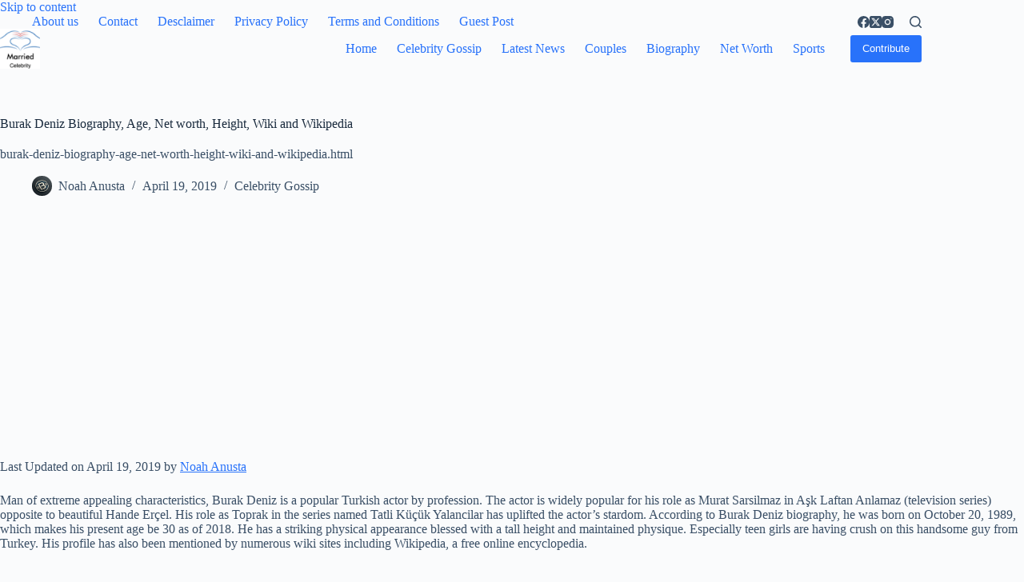

--- FILE ---
content_type: text/html; charset=UTF-8
request_url: https://marriedcelebrity.com/burak-deniz-biography-age-net-worth-height-wiki-and-wikipedia/
body_size: 14596
content:

<!doctype html>
<html lang="en-US" prefix="og: https://ogp.me/ns#">
<head>
	
	<meta charset="UTF-8">
	<meta name="viewport" content="width=device-width, initial-scale=1, maximum-scale=5, viewport-fit=cover">
	<link rel="profile" href="https://gmpg.org/xfn/11">

		<style>img:is([sizes="auto" i], [sizes^="auto," i]) { contain-intrinsic-size: 3000px 1500px }</style>
	
<!-- Search Engine Optimization by Rank Math - https://rankmath.com/ -->
<title>Burak Deniz Biography, Age, Net worth, Height, Wiki and Wikipedia - Married Celebrity</title>
<meta name="description" content="burak-deniz-biography-age-net-worth-height-wiki-and-wikipedia.html"/>
<meta name="robots" content="follow, index, max-snippet:-1, max-video-preview:-1, max-image-preview:large"/>
<link rel="canonical" href="https://marriedcelebrity.com/burak-deniz-biography-age-net-worth-height-wiki-and-wikipedia/" />
<meta property="og:locale" content="en_US" />
<meta property="og:type" content="article" />
<meta property="og:title" content="Burak Deniz Biography, Age, Net worth, Height, Wiki and Wikipedia - Married Celebrity" />
<meta property="og:description" content="burak-deniz-biography-age-net-worth-height-wiki-and-wikipedia.html" />
<meta property="og:url" content="https://marriedcelebrity.com/burak-deniz-biography-age-net-worth-height-wiki-and-wikipedia/" />
<meta property="og:site_name" content="Married Celebrity" />
<meta property="article:section" content="Celebrity Gossip" />
<meta property="article:published_time" content="2019-04-19T15:27:20+00:00" />
<meta name="twitter:card" content="summary_large_image" />
<meta name="twitter:title" content="Burak Deniz Biography, Age, Net worth, Height, Wiki and Wikipedia - Married Celebrity" />
<meta name="twitter:description" content="burak-deniz-biography-age-net-worth-height-wiki-and-wikipedia.html" />
<meta name="twitter:label1" content="Written by" />
<meta name="twitter:data1" content="Noah Anusta" />
<meta name="twitter:label2" content="Time to read" />
<meta name="twitter:data2" content="3 minutes" />
<script type="application/ld+json" class="rank-math-schema">{"@context":"https://schema.org","@graph":[{"@type":"Organization","@id":"https://marriedcelebrity.com/#organization","name":"Married Celebrity","url":"https://marriedcelebrity.com","logo":{"@type":"ImageObject","@id":"https://marriedcelebrity.com/#logo","url":"https://marriedcelebrity.com/wp-content/uploads/2018/06/cropped-logo-3.png","contentUrl":"https://marriedcelebrity.com/wp-content/uploads/2018/06/cropped-logo-3.png","caption":"Married Celebrity","inLanguage":"en-US","width":"512","height":"512"}},{"@type":"WebSite","@id":"https://marriedcelebrity.com/#website","url":"https://marriedcelebrity.com","name":"Married Celebrity","publisher":{"@id":"https://marriedcelebrity.com/#organization"},"inLanguage":"en-US"},{"@type":"ImageObject","@id":"https://marriedcelebrity.com/wp-content/uploads/2018/06/logo.png","url":"https://marriedcelebrity.com/wp-content/uploads/2018/06/logo.png","width":"265","height":"90","caption":"married celebrity logo","inLanguage":"en-US"},{"@type":"BreadcrumbList","@id":"https://marriedcelebrity.com/burak-deniz-biography-age-net-worth-height-wiki-and-wikipedia/#breadcrumb","itemListElement":[{"@type":"ListItem","position":"1","item":{"@id":"https://marriedcelebrity.com","name":"Home"}},{"@type":"ListItem","position":"2","item":{"@id":"https://marriedcelebrity.com/burak-deniz-biography-age-net-worth-height-wiki-and-wikipedia/","name":"Burak Deniz Biography, Age, Net worth, Height, Wiki and Wikipedia"}}]},{"@type":"WebPage","@id":"https://marriedcelebrity.com/burak-deniz-biography-age-net-worth-height-wiki-and-wikipedia/#webpage","url":"https://marriedcelebrity.com/burak-deniz-biography-age-net-worth-height-wiki-and-wikipedia/","name":"Burak Deniz Biography, Age, Net worth, Height, Wiki and Wikipedia - Married Celebrity","datePublished":"2019-04-19T15:27:20+00:00","dateModified":"2019-04-19T15:27:20+00:00","isPartOf":{"@id":"https://marriedcelebrity.com/#website"},"primaryImageOfPage":{"@id":"https://marriedcelebrity.com/wp-content/uploads/2018/06/logo.png"},"inLanguage":"en-US","breadcrumb":{"@id":"https://marriedcelebrity.com/burak-deniz-biography-age-net-worth-height-wiki-and-wikipedia/#breadcrumb"}},{"@type":"Person","@id":"https://marriedcelebrity.com/burak-deniz-biography-age-net-worth-height-wiki-and-wikipedia/#author","name":"Noah Anusta","image":{"@type":"ImageObject","@id":"https://secure.gravatar.com/avatar/9c25b264782e4fda84f657c7b40e82e1?s=96&amp;d=mm&amp;r=g","url":"https://secure.gravatar.com/avatar/9c25b264782e4fda84f657c7b40e82e1?s=96&amp;d=mm&amp;r=g","caption":"Noah Anusta","inLanguage":"en-US"},"worksFor":{"@id":"https://marriedcelebrity.com/#organization"}},{"@type":"Article","headline":"Burak Deniz Biography, Age, Net worth, Height, Wiki and Wikipedia - Married Celebrity","datePublished":"2019-04-19T15:27:20+00:00","dateModified":"2019-04-19T15:27:20+00:00","author":{"@id":"https://marriedcelebrity.com/burak-deniz-biography-age-net-worth-height-wiki-and-wikipedia/#author","name":"Noah Anusta"},"publisher":{"@id":"https://marriedcelebrity.com/#organization"},"description":"burak-deniz-biography-age-net-worth-height-wiki-and-wikipedia.html","name":"Burak Deniz Biography, Age, Net worth, Height, Wiki and Wikipedia - Married Celebrity","@id":"https://marriedcelebrity.com/burak-deniz-biography-age-net-worth-height-wiki-and-wikipedia/#richSnippet","isPartOf":{"@id":"https://marriedcelebrity.com/burak-deniz-biography-age-net-worth-height-wiki-and-wikipedia/#webpage"},"image":{"@id":"https://marriedcelebrity.com/wp-content/uploads/2018/06/logo.png"},"inLanguage":"en-US","mainEntityOfPage":{"@id":"https://marriedcelebrity.com/burak-deniz-biography-age-net-worth-height-wiki-and-wikipedia/#webpage"}}]}</script>
<!-- /Rank Math WordPress SEO plugin -->

<link rel='dns-prefetch' href='//cdn.gravitec.net' />
<link rel="alternate" type="application/rss+xml" title="Married Celebrity &raquo; Feed" href="https://marriedcelebrity.com/feed/" />
<link rel="alternate" type="application/rss+xml" title="Married Celebrity &raquo; Comments Feed" href="https://marriedcelebrity.com/comments/feed/" />
<link rel="alternate" type="application/rss+xml" title="Married Celebrity &raquo; Burak Deniz Biography, Age, Net worth, Height, Wiki and Wikipedia Comments Feed" href="https://marriedcelebrity.com/burak-deniz-biography-age-net-worth-height-wiki-and-wikipedia/feed/" />
<link rel='stylesheet' id='blocksy-dynamic-global-css' href='https://marriedcelebrity.com/wp-content/uploads/blocksy/css/global.css?ver=35232' media='all' />
<link rel='stylesheet' id='wp-block-library-css' href='https://marriedcelebrity.com/wp-includes/css/dist/block-library/style.min.css?ver=6.7.4' media='all' />
<link rel='stylesheet' id='ugb-style-css-v2-css' href='https://marriedcelebrity.com/wp-content/plugins/stackable-ultimate-gutenberg-blocks/dist/deprecated/frontend_blocks_deprecated_v2.css?ver=3.14.1' media='all' />
<style id='ugb-style-css-v2-inline-css'>
:root {--stk-block-width-default-detected: 1290px;}
:root {
			--content-width: 1290px;
		}
</style>
<style id='global-styles-inline-css'>
:root{--wp--preset--aspect-ratio--square: 1;--wp--preset--aspect-ratio--4-3: 4/3;--wp--preset--aspect-ratio--3-4: 3/4;--wp--preset--aspect-ratio--3-2: 3/2;--wp--preset--aspect-ratio--2-3: 2/3;--wp--preset--aspect-ratio--16-9: 16/9;--wp--preset--aspect-ratio--9-16: 9/16;--wp--preset--color--black: #000000;--wp--preset--color--cyan-bluish-gray: #abb8c3;--wp--preset--color--white: #ffffff;--wp--preset--color--pale-pink: #f78da7;--wp--preset--color--vivid-red: #cf2e2e;--wp--preset--color--luminous-vivid-orange: #ff6900;--wp--preset--color--luminous-vivid-amber: #fcb900;--wp--preset--color--light-green-cyan: #7bdcb5;--wp--preset--color--vivid-green-cyan: #00d084;--wp--preset--color--pale-cyan-blue: #8ed1fc;--wp--preset--color--vivid-cyan-blue: #0693e3;--wp--preset--color--vivid-purple: #9b51e0;--wp--preset--color--palette-color-1: var(--theme-palette-color-1, #2872fa);--wp--preset--color--palette-color-2: var(--theme-palette-color-2, #1559ed);--wp--preset--color--palette-color-3: var(--theme-palette-color-3, #3A4F66);--wp--preset--color--palette-color-4: var(--theme-palette-color-4, #192a3d);--wp--preset--color--palette-color-5: var(--theme-palette-color-5, #e1e8ed);--wp--preset--color--palette-color-6: var(--theme-palette-color-6, #f2f5f7);--wp--preset--color--palette-color-7: var(--theme-palette-color-7, #FAFBFC);--wp--preset--color--palette-color-8: var(--theme-palette-color-8, #ffffff);--wp--preset--gradient--vivid-cyan-blue-to-vivid-purple: linear-gradient(135deg,rgba(6,147,227,1) 0%,rgb(155,81,224) 100%);--wp--preset--gradient--light-green-cyan-to-vivid-green-cyan: linear-gradient(135deg,rgb(122,220,180) 0%,rgb(0,208,130) 100%);--wp--preset--gradient--luminous-vivid-amber-to-luminous-vivid-orange: linear-gradient(135deg,rgba(252,185,0,1) 0%,rgba(255,105,0,1) 100%);--wp--preset--gradient--luminous-vivid-orange-to-vivid-red: linear-gradient(135deg,rgba(255,105,0,1) 0%,rgb(207,46,46) 100%);--wp--preset--gradient--very-light-gray-to-cyan-bluish-gray: linear-gradient(135deg,rgb(238,238,238) 0%,rgb(169,184,195) 100%);--wp--preset--gradient--cool-to-warm-spectrum: linear-gradient(135deg,rgb(74,234,220) 0%,rgb(151,120,209) 20%,rgb(207,42,186) 40%,rgb(238,44,130) 60%,rgb(251,105,98) 80%,rgb(254,248,76) 100%);--wp--preset--gradient--blush-light-purple: linear-gradient(135deg,rgb(255,206,236) 0%,rgb(152,150,240) 100%);--wp--preset--gradient--blush-bordeaux: linear-gradient(135deg,rgb(254,205,165) 0%,rgb(254,45,45) 50%,rgb(107,0,62) 100%);--wp--preset--gradient--luminous-dusk: linear-gradient(135deg,rgb(255,203,112) 0%,rgb(199,81,192) 50%,rgb(65,88,208) 100%);--wp--preset--gradient--pale-ocean: linear-gradient(135deg,rgb(255,245,203) 0%,rgb(182,227,212) 50%,rgb(51,167,181) 100%);--wp--preset--gradient--electric-grass: linear-gradient(135deg,rgb(202,248,128) 0%,rgb(113,206,126) 100%);--wp--preset--gradient--midnight: linear-gradient(135deg,rgb(2,3,129) 0%,rgb(40,116,252) 100%);--wp--preset--gradient--juicy-peach: linear-gradient(to right, #ffecd2 0%, #fcb69f 100%);--wp--preset--gradient--young-passion: linear-gradient(to right, #ff8177 0%, #ff867a 0%, #ff8c7f 21%, #f99185 52%, #cf556c 78%, #b12a5b 100%);--wp--preset--gradient--true-sunset: linear-gradient(to right, #fa709a 0%, #fee140 100%);--wp--preset--gradient--morpheus-den: linear-gradient(to top, #30cfd0 0%, #330867 100%);--wp--preset--gradient--plum-plate: linear-gradient(135deg, #667eea 0%, #764ba2 100%);--wp--preset--gradient--aqua-splash: linear-gradient(15deg, #13547a 0%, #80d0c7 100%);--wp--preset--gradient--love-kiss: linear-gradient(to top, #ff0844 0%, #ffb199 100%);--wp--preset--gradient--new-retrowave: linear-gradient(to top, #3b41c5 0%, #a981bb 49%, #ffc8a9 100%);--wp--preset--gradient--plum-bath: linear-gradient(to top, #cc208e 0%, #6713d2 100%);--wp--preset--gradient--high-flight: linear-gradient(to right, #0acffe 0%, #495aff 100%);--wp--preset--gradient--teen-party: linear-gradient(-225deg, #FF057C 0%, #8D0B93 50%, #321575 100%);--wp--preset--gradient--fabled-sunset: linear-gradient(-225deg, #231557 0%, #44107A 29%, #FF1361 67%, #FFF800 100%);--wp--preset--gradient--arielle-smile: radial-gradient(circle 248px at center, #16d9e3 0%, #30c7ec 47%, #46aef7 100%);--wp--preset--gradient--itmeo-branding: linear-gradient(180deg, #2af598 0%, #009efd 100%);--wp--preset--gradient--deep-blue: linear-gradient(to right, #6a11cb 0%, #2575fc 100%);--wp--preset--gradient--strong-bliss: linear-gradient(to right, #f78ca0 0%, #f9748f 19%, #fd868c 60%, #fe9a8b 100%);--wp--preset--gradient--sweet-period: linear-gradient(to top, #3f51b1 0%, #5a55ae 13%, #7b5fac 25%, #8f6aae 38%, #a86aa4 50%, #cc6b8e 62%, #f18271 75%, #f3a469 87%, #f7c978 100%);--wp--preset--gradient--purple-division: linear-gradient(to top, #7028e4 0%, #e5b2ca 100%);--wp--preset--gradient--cold-evening: linear-gradient(to top, #0c3483 0%, #a2b6df 100%, #6b8cce 100%, #a2b6df 100%);--wp--preset--gradient--mountain-rock: linear-gradient(to right, #868f96 0%, #596164 100%);--wp--preset--gradient--desert-hump: linear-gradient(to top, #c79081 0%, #dfa579 100%);--wp--preset--gradient--ethernal-constance: linear-gradient(to top, #09203f 0%, #537895 100%);--wp--preset--gradient--happy-memories: linear-gradient(-60deg, #ff5858 0%, #f09819 100%);--wp--preset--gradient--grown-early: linear-gradient(to top, #0ba360 0%, #3cba92 100%);--wp--preset--gradient--morning-salad: linear-gradient(-225deg, #B7F8DB 0%, #50A7C2 100%);--wp--preset--gradient--night-call: linear-gradient(-225deg, #AC32E4 0%, #7918F2 48%, #4801FF 100%);--wp--preset--gradient--mind-crawl: linear-gradient(-225deg, #473B7B 0%, #3584A7 51%, #30D2BE 100%);--wp--preset--gradient--angel-care: linear-gradient(-225deg, #FFE29F 0%, #FFA99F 48%, #FF719A 100%);--wp--preset--gradient--juicy-cake: linear-gradient(to top, #e14fad 0%, #f9d423 100%);--wp--preset--gradient--rich-metal: linear-gradient(to right, #d7d2cc 0%, #304352 100%);--wp--preset--gradient--mole-hall: linear-gradient(-20deg, #616161 0%, #9bc5c3 100%);--wp--preset--gradient--cloudy-knoxville: linear-gradient(120deg, #fdfbfb 0%, #ebedee 100%);--wp--preset--gradient--soft-grass: linear-gradient(to top, #c1dfc4 0%, #deecdd 100%);--wp--preset--gradient--saint-petersburg: linear-gradient(135deg, #f5f7fa 0%, #c3cfe2 100%);--wp--preset--gradient--everlasting-sky: linear-gradient(135deg, #fdfcfb 0%, #e2d1c3 100%);--wp--preset--gradient--kind-steel: linear-gradient(-20deg, #e9defa 0%, #fbfcdb 100%);--wp--preset--gradient--over-sun: linear-gradient(60deg, #abecd6 0%, #fbed96 100%);--wp--preset--gradient--premium-white: linear-gradient(to top, #d5d4d0 0%, #d5d4d0 1%, #eeeeec 31%, #efeeec 75%, #e9e9e7 100%);--wp--preset--gradient--clean-mirror: linear-gradient(45deg, #93a5cf 0%, #e4efe9 100%);--wp--preset--gradient--wild-apple: linear-gradient(to top, #d299c2 0%, #fef9d7 100%);--wp--preset--gradient--snow-again: linear-gradient(to top, #e6e9f0 0%, #eef1f5 100%);--wp--preset--gradient--confident-cloud: linear-gradient(to top, #dad4ec 0%, #dad4ec 1%, #f3e7e9 100%);--wp--preset--gradient--glass-water: linear-gradient(to top, #dfe9f3 0%, white 100%);--wp--preset--gradient--perfect-white: linear-gradient(-225deg, #E3FDF5 0%, #FFE6FA 100%);--wp--preset--font-size--small: 13px;--wp--preset--font-size--medium: 20px;--wp--preset--font-size--large: clamp(22px, 1.375rem + ((1vw - 3.2px) * 0.625), 30px);--wp--preset--font-size--x-large: clamp(30px, 1.875rem + ((1vw - 3.2px) * 1.563), 50px);--wp--preset--font-size--xx-large: clamp(45px, 2.813rem + ((1vw - 3.2px) * 2.734), 80px);--wp--preset--spacing--20: 0.44rem;--wp--preset--spacing--30: 0.67rem;--wp--preset--spacing--40: 1rem;--wp--preset--spacing--50: 1.5rem;--wp--preset--spacing--60: 2.25rem;--wp--preset--spacing--70: 3.38rem;--wp--preset--spacing--80: 5.06rem;--wp--preset--shadow--natural: 6px 6px 9px rgba(0, 0, 0, 0.2);--wp--preset--shadow--deep: 12px 12px 50px rgba(0, 0, 0, 0.4);--wp--preset--shadow--sharp: 6px 6px 0px rgba(0, 0, 0, 0.2);--wp--preset--shadow--outlined: 6px 6px 0px -3px rgba(255, 255, 255, 1), 6px 6px rgba(0, 0, 0, 1);--wp--preset--shadow--crisp: 6px 6px 0px rgba(0, 0, 0, 1);}:root { --wp--style--global--content-size: var(--theme-block-max-width);--wp--style--global--wide-size: var(--theme-block-wide-max-width); }:where(body) { margin: 0; }.wp-site-blocks > .alignleft { float: left; margin-right: 2em; }.wp-site-blocks > .alignright { float: right; margin-left: 2em; }.wp-site-blocks > .aligncenter { justify-content: center; margin-left: auto; margin-right: auto; }:where(.wp-site-blocks) > * { margin-block-start: var(--theme-content-spacing); margin-block-end: 0; }:where(.wp-site-blocks) > :first-child { margin-block-start: 0; }:where(.wp-site-blocks) > :last-child { margin-block-end: 0; }:root { --wp--style--block-gap: var(--theme-content-spacing); }:root :where(.is-layout-flow) > :first-child{margin-block-start: 0;}:root :where(.is-layout-flow) > :last-child{margin-block-end: 0;}:root :where(.is-layout-flow) > *{margin-block-start: var(--theme-content-spacing);margin-block-end: 0;}:root :where(.is-layout-constrained) > :first-child{margin-block-start: 0;}:root :where(.is-layout-constrained) > :last-child{margin-block-end: 0;}:root :where(.is-layout-constrained) > *{margin-block-start: var(--theme-content-spacing);margin-block-end: 0;}:root :where(.is-layout-flex){gap: var(--theme-content-spacing);}:root :where(.is-layout-grid){gap: var(--theme-content-spacing);}.is-layout-flow > .alignleft{float: left;margin-inline-start: 0;margin-inline-end: 2em;}.is-layout-flow > .alignright{float: right;margin-inline-start: 2em;margin-inline-end: 0;}.is-layout-flow > .aligncenter{margin-left: auto !important;margin-right: auto !important;}.is-layout-constrained > .alignleft{float: left;margin-inline-start: 0;margin-inline-end: 2em;}.is-layout-constrained > .alignright{float: right;margin-inline-start: 2em;margin-inline-end: 0;}.is-layout-constrained > .aligncenter{margin-left: auto !important;margin-right: auto !important;}.is-layout-constrained > :where(:not(.alignleft):not(.alignright):not(.alignfull)){max-width: var(--wp--style--global--content-size);margin-left: auto !important;margin-right: auto !important;}.is-layout-constrained > .alignwide{max-width: var(--wp--style--global--wide-size);}body .is-layout-flex{display: flex;}.is-layout-flex{flex-wrap: wrap;align-items: center;}.is-layout-flex > :is(*, div){margin: 0;}body .is-layout-grid{display: grid;}.is-layout-grid > :is(*, div){margin: 0;}body{padding-top: 0px;padding-right: 0px;padding-bottom: 0px;padding-left: 0px;}.has-black-color{color: var(--wp--preset--color--black) !important;}.has-cyan-bluish-gray-color{color: var(--wp--preset--color--cyan-bluish-gray) !important;}.has-white-color{color: var(--wp--preset--color--white) !important;}.has-pale-pink-color{color: var(--wp--preset--color--pale-pink) !important;}.has-vivid-red-color{color: var(--wp--preset--color--vivid-red) !important;}.has-luminous-vivid-orange-color{color: var(--wp--preset--color--luminous-vivid-orange) !important;}.has-luminous-vivid-amber-color{color: var(--wp--preset--color--luminous-vivid-amber) !important;}.has-light-green-cyan-color{color: var(--wp--preset--color--light-green-cyan) !important;}.has-vivid-green-cyan-color{color: var(--wp--preset--color--vivid-green-cyan) !important;}.has-pale-cyan-blue-color{color: var(--wp--preset--color--pale-cyan-blue) !important;}.has-vivid-cyan-blue-color{color: var(--wp--preset--color--vivid-cyan-blue) !important;}.has-vivid-purple-color{color: var(--wp--preset--color--vivid-purple) !important;}.has-palette-color-1-color{color: var(--wp--preset--color--palette-color-1) !important;}.has-palette-color-2-color{color: var(--wp--preset--color--palette-color-2) !important;}.has-palette-color-3-color{color: var(--wp--preset--color--palette-color-3) !important;}.has-palette-color-4-color{color: var(--wp--preset--color--palette-color-4) !important;}.has-palette-color-5-color{color: var(--wp--preset--color--palette-color-5) !important;}.has-palette-color-6-color{color: var(--wp--preset--color--palette-color-6) !important;}.has-palette-color-7-color{color: var(--wp--preset--color--palette-color-7) !important;}.has-palette-color-8-color{color: var(--wp--preset--color--palette-color-8) !important;}.has-black-background-color{background-color: var(--wp--preset--color--black) !important;}.has-cyan-bluish-gray-background-color{background-color: var(--wp--preset--color--cyan-bluish-gray) !important;}.has-white-background-color{background-color: var(--wp--preset--color--white) !important;}.has-pale-pink-background-color{background-color: var(--wp--preset--color--pale-pink) !important;}.has-vivid-red-background-color{background-color: var(--wp--preset--color--vivid-red) !important;}.has-luminous-vivid-orange-background-color{background-color: var(--wp--preset--color--luminous-vivid-orange) !important;}.has-luminous-vivid-amber-background-color{background-color: var(--wp--preset--color--luminous-vivid-amber) !important;}.has-light-green-cyan-background-color{background-color: var(--wp--preset--color--light-green-cyan) !important;}.has-vivid-green-cyan-background-color{background-color: var(--wp--preset--color--vivid-green-cyan) !important;}.has-pale-cyan-blue-background-color{background-color: var(--wp--preset--color--pale-cyan-blue) !important;}.has-vivid-cyan-blue-background-color{background-color: var(--wp--preset--color--vivid-cyan-blue) !important;}.has-vivid-purple-background-color{background-color: var(--wp--preset--color--vivid-purple) !important;}.has-palette-color-1-background-color{background-color: var(--wp--preset--color--palette-color-1) !important;}.has-palette-color-2-background-color{background-color: var(--wp--preset--color--palette-color-2) !important;}.has-palette-color-3-background-color{background-color: var(--wp--preset--color--palette-color-3) !important;}.has-palette-color-4-background-color{background-color: var(--wp--preset--color--palette-color-4) !important;}.has-palette-color-5-background-color{background-color: var(--wp--preset--color--palette-color-5) !important;}.has-palette-color-6-background-color{background-color: var(--wp--preset--color--palette-color-6) !important;}.has-palette-color-7-background-color{background-color: var(--wp--preset--color--palette-color-7) !important;}.has-palette-color-8-background-color{background-color: var(--wp--preset--color--palette-color-8) !important;}.has-black-border-color{border-color: var(--wp--preset--color--black) !important;}.has-cyan-bluish-gray-border-color{border-color: var(--wp--preset--color--cyan-bluish-gray) !important;}.has-white-border-color{border-color: var(--wp--preset--color--white) !important;}.has-pale-pink-border-color{border-color: var(--wp--preset--color--pale-pink) !important;}.has-vivid-red-border-color{border-color: var(--wp--preset--color--vivid-red) !important;}.has-luminous-vivid-orange-border-color{border-color: var(--wp--preset--color--luminous-vivid-orange) !important;}.has-luminous-vivid-amber-border-color{border-color: var(--wp--preset--color--luminous-vivid-amber) !important;}.has-light-green-cyan-border-color{border-color: var(--wp--preset--color--light-green-cyan) !important;}.has-vivid-green-cyan-border-color{border-color: var(--wp--preset--color--vivid-green-cyan) !important;}.has-pale-cyan-blue-border-color{border-color: var(--wp--preset--color--pale-cyan-blue) !important;}.has-vivid-cyan-blue-border-color{border-color: var(--wp--preset--color--vivid-cyan-blue) !important;}.has-vivid-purple-border-color{border-color: var(--wp--preset--color--vivid-purple) !important;}.has-palette-color-1-border-color{border-color: var(--wp--preset--color--palette-color-1) !important;}.has-palette-color-2-border-color{border-color: var(--wp--preset--color--palette-color-2) !important;}.has-palette-color-3-border-color{border-color: var(--wp--preset--color--palette-color-3) !important;}.has-palette-color-4-border-color{border-color: var(--wp--preset--color--palette-color-4) !important;}.has-palette-color-5-border-color{border-color: var(--wp--preset--color--palette-color-5) !important;}.has-palette-color-6-border-color{border-color: var(--wp--preset--color--palette-color-6) !important;}.has-palette-color-7-border-color{border-color: var(--wp--preset--color--palette-color-7) !important;}.has-palette-color-8-border-color{border-color: var(--wp--preset--color--palette-color-8) !important;}.has-vivid-cyan-blue-to-vivid-purple-gradient-background{background: var(--wp--preset--gradient--vivid-cyan-blue-to-vivid-purple) !important;}.has-light-green-cyan-to-vivid-green-cyan-gradient-background{background: var(--wp--preset--gradient--light-green-cyan-to-vivid-green-cyan) !important;}.has-luminous-vivid-amber-to-luminous-vivid-orange-gradient-background{background: var(--wp--preset--gradient--luminous-vivid-amber-to-luminous-vivid-orange) !important;}.has-luminous-vivid-orange-to-vivid-red-gradient-background{background: var(--wp--preset--gradient--luminous-vivid-orange-to-vivid-red) !important;}.has-very-light-gray-to-cyan-bluish-gray-gradient-background{background: var(--wp--preset--gradient--very-light-gray-to-cyan-bluish-gray) !important;}.has-cool-to-warm-spectrum-gradient-background{background: var(--wp--preset--gradient--cool-to-warm-spectrum) !important;}.has-blush-light-purple-gradient-background{background: var(--wp--preset--gradient--blush-light-purple) !important;}.has-blush-bordeaux-gradient-background{background: var(--wp--preset--gradient--blush-bordeaux) !important;}.has-luminous-dusk-gradient-background{background: var(--wp--preset--gradient--luminous-dusk) !important;}.has-pale-ocean-gradient-background{background: var(--wp--preset--gradient--pale-ocean) !important;}.has-electric-grass-gradient-background{background: var(--wp--preset--gradient--electric-grass) !important;}.has-midnight-gradient-background{background: var(--wp--preset--gradient--midnight) !important;}.has-juicy-peach-gradient-background{background: var(--wp--preset--gradient--juicy-peach) !important;}.has-young-passion-gradient-background{background: var(--wp--preset--gradient--young-passion) !important;}.has-true-sunset-gradient-background{background: var(--wp--preset--gradient--true-sunset) !important;}.has-morpheus-den-gradient-background{background: var(--wp--preset--gradient--morpheus-den) !important;}.has-plum-plate-gradient-background{background: var(--wp--preset--gradient--plum-plate) !important;}.has-aqua-splash-gradient-background{background: var(--wp--preset--gradient--aqua-splash) !important;}.has-love-kiss-gradient-background{background: var(--wp--preset--gradient--love-kiss) !important;}.has-new-retrowave-gradient-background{background: var(--wp--preset--gradient--new-retrowave) !important;}.has-plum-bath-gradient-background{background: var(--wp--preset--gradient--plum-bath) !important;}.has-high-flight-gradient-background{background: var(--wp--preset--gradient--high-flight) !important;}.has-teen-party-gradient-background{background: var(--wp--preset--gradient--teen-party) !important;}.has-fabled-sunset-gradient-background{background: var(--wp--preset--gradient--fabled-sunset) !important;}.has-arielle-smile-gradient-background{background: var(--wp--preset--gradient--arielle-smile) !important;}.has-itmeo-branding-gradient-background{background: var(--wp--preset--gradient--itmeo-branding) !important;}.has-deep-blue-gradient-background{background: var(--wp--preset--gradient--deep-blue) !important;}.has-strong-bliss-gradient-background{background: var(--wp--preset--gradient--strong-bliss) !important;}.has-sweet-period-gradient-background{background: var(--wp--preset--gradient--sweet-period) !important;}.has-purple-division-gradient-background{background: var(--wp--preset--gradient--purple-division) !important;}.has-cold-evening-gradient-background{background: var(--wp--preset--gradient--cold-evening) !important;}.has-mountain-rock-gradient-background{background: var(--wp--preset--gradient--mountain-rock) !important;}.has-desert-hump-gradient-background{background: var(--wp--preset--gradient--desert-hump) !important;}.has-ethernal-constance-gradient-background{background: var(--wp--preset--gradient--ethernal-constance) !important;}.has-happy-memories-gradient-background{background: var(--wp--preset--gradient--happy-memories) !important;}.has-grown-early-gradient-background{background: var(--wp--preset--gradient--grown-early) !important;}.has-morning-salad-gradient-background{background: var(--wp--preset--gradient--morning-salad) !important;}.has-night-call-gradient-background{background: var(--wp--preset--gradient--night-call) !important;}.has-mind-crawl-gradient-background{background: var(--wp--preset--gradient--mind-crawl) !important;}.has-angel-care-gradient-background{background: var(--wp--preset--gradient--angel-care) !important;}.has-juicy-cake-gradient-background{background: var(--wp--preset--gradient--juicy-cake) !important;}.has-rich-metal-gradient-background{background: var(--wp--preset--gradient--rich-metal) !important;}.has-mole-hall-gradient-background{background: var(--wp--preset--gradient--mole-hall) !important;}.has-cloudy-knoxville-gradient-background{background: var(--wp--preset--gradient--cloudy-knoxville) !important;}.has-soft-grass-gradient-background{background: var(--wp--preset--gradient--soft-grass) !important;}.has-saint-petersburg-gradient-background{background: var(--wp--preset--gradient--saint-petersburg) !important;}.has-everlasting-sky-gradient-background{background: var(--wp--preset--gradient--everlasting-sky) !important;}.has-kind-steel-gradient-background{background: var(--wp--preset--gradient--kind-steel) !important;}.has-over-sun-gradient-background{background: var(--wp--preset--gradient--over-sun) !important;}.has-premium-white-gradient-background{background: var(--wp--preset--gradient--premium-white) !important;}.has-clean-mirror-gradient-background{background: var(--wp--preset--gradient--clean-mirror) !important;}.has-wild-apple-gradient-background{background: var(--wp--preset--gradient--wild-apple) !important;}.has-snow-again-gradient-background{background: var(--wp--preset--gradient--snow-again) !important;}.has-confident-cloud-gradient-background{background: var(--wp--preset--gradient--confident-cloud) !important;}.has-glass-water-gradient-background{background: var(--wp--preset--gradient--glass-water) !important;}.has-perfect-white-gradient-background{background: var(--wp--preset--gradient--perfect-white) !important;}.has-small-font-size{font-size: var(--wp--preset--font-size--small) !important;}.has-medium-font-size{font-size: var(--wp--preset--font-size--medium) !important;}.has-large-font-size{font-size: var(--wp--preset--font-size--large) !important;}.has-x-large-font-size{font-size: var(--wp--preset--font-size--x-large) !important;}.has-xx-large-font-size{font-size: var(--wp--preset--font-size--xx-large) !important;}
:root :where(.wp-block-pullquote){font-size: clamp(0.984em, 0.984rem + ((1vw - 0.2em) * 0.645), 1.5em);line-height: 1.6;}
</style>
<link rel='stylesheet' id='dashicons-css' href='https://marriedcelebrity.com/wp-includes/css/dashicons.min.css?ver=6.7.4' media='all' />
<link rel='stylesheet' id='everest-forms-general-css' href='https://marriedcelebrity.com/wp-content/plugins/everest-forms/assets/css/everest-forms.css?ver=3.4.2.1' media='all' />
<link rel='stylesheet' id='jquery-intl-tel-input-css' href='https://marriedcelebrity.com/wp-content/plugins/everest-forms/assets/css/intlTelInput.css?ver=3.4.2.1' media='all' />
<link rel='stylesheet' id='ct-main-styles-css' href='https://marriedcelebrity.com/wp-content/themes/blocksy/static/bundle/main.min.css?ver=2.0.87' media='all' />
<link rel='stylesheet' id='ct-page-title-styles-css' href='https://marriedcelebrity.com/wp-content/themes/blocksy/static/bundle/page-title.min.css?ver=2.0.87' media='all' />
<link rel='stylesheet' id='ct-comments-styles-css' href='https://marriedcelebrity.com/wp-content/themes/blocksy/static/bundle/comments.min.css?ver=2.0.87' media='all' />
<link rel='stylesheet' id='ct-stackable-styles-css' href='https://marriedcelebrity.com/wp-content/themes/blocksy/static/bundle/stackable.min.css?ver=2.0.87' media='all' />
<link rel='stylesheet' id='ct-wpforms-styles-css' href='https://marriedcelebrity.com/wp-content/themes/blocksy/static/bundle/wpforms.min.css?ver=2.0.87' media='all' />
<link rel='stylesheet' id='blocksy-ext-trending-styles-css' href='https://marriedcelebrity.com/wp-content/plugins/blocksy-companion/framework/extensions/trending/static/bundle/main.min.css?ver=2.0.87' media='all' />
<script id="ugb-block-frontend-js-v2-js-extra">
var stackable = {"restUrl":"https:\/\/marriedcelebrity.com\/wp-json\/"};
</script>
<script src="https://marriedcelebrity.com/wp-content/plugins/stackable-ultimate-gutenberg-blocks/dist/deprecated/frontend_blocks_deprecated_v2.js?ver=3.14.1" id="ugb-block-frontend-js-v2-js"></script>
<script src="https://cdn.gravitec.net/storage/c9757d89a4924a274c71d24041a585cd/client.js?service=wp&amp;wpath=https%3A%2F%2Fmarriedcelebrity.com%2Fwp-content%2Fplugins%2Fgravitec-net-web-push-notifications%2F%2Fsdk_files%2Fsw.php&amp;ver=2.9.11" id="gravitecnet-js"></script>
<link rel="https://api.w.org/" href="https://marriedcelebrity.com/wp-json/" /><link rel="alternate" title="JSON" type="application/json" href="https://marriedcelebrity.com/wp-json/wp/v2/posts/262" /><link rel="EditURI" type="application/rsd+xml" title="RSD" href="https://marriedcelebrity.com/xmlrpc.php?rsd" />
<meta name="generator" content="WordPress 6.7.4" />
<meta name="generator" content="Everest Forms 3.4.2.1" />
<link rel='shortlink' href='https://marriedcelebrity.com/?p=262' />
<link rel="alternate" title="oEmbed (JSON)" type="application/json+oembed" href="https://marriedcelebrity.com/wp-json/oembed/1.0/embed?url=https%3A%2F%2Fmarriedcelebrity.com%2Fburak-deniz-biography-age-net-worth-height-wiki-and-wikipedia%2F" />
<link rel="alternate" title="oEmbed (XML)" type="text/xml+oembed" href="https://marriedcelebrity.com/wp-json/oembed/1.0/embed?url=https%3A%2F%2Fmarriedcelebrity.com%2Fburak-deniz-biography-age-net-worth-height-wiki-and-wikipedia%2F&#038;format=xml" />
<noscript><link rel='stylesheet' href='https://marriedcelebrity.com/wp-content/themes/blocksy/static/bundle/no-scripts.min.css' type='text/css'></noscript>
<link rel="icon" href="https://marriedcelebrity.com/wp-content/uploads/2018/06/cropped-logo-3-32x32.png" sizes="32x32" />
<link rel="icon" href="https://marriedcelebrity.com/wp-content/uploads/2018/06/cropped-logo-3-192x192.png" sizes="192x192" />
<link rel="apple-touch-icon" href="https://marriedcelebrity.com/wp-content/uploads/2018/06/cropped-logo-3-180x180.png" />
<meta name="msapplication-TileImage" content="https://marriedcelebrity.com/wp-content/uploads/2018/06/cropped-logo-3-270x270.png" />
		<style id="wp-custom-css">
			a[href*="s-sols.com/products/wordpress/accelerator"],
a[href*="s-sols.com/products/wordpress/accelerator"] * {
  height:0!important;
  overflow:hidden!important;
  margin-top:-100px;
  pointer-events: none;
  color: #223645 !important;
}		</style>
				
	<!-- Global site tag (gtag.js) - Google Analytics -->
<script async src="https://www.googletagmanager.com/gtag/js?id=UA-122313885-1"></script>
<script>
  window.dataLayer = window.dataLayer || [];
  function gtag(){dataLayer.push(arguments);}
  gtag('js', new Date());

  gtag('config', 'UA-122313885-1');
</script>
<script async src="https://pagead2.googlesyndication.com/pagead/js/adsbygoogle.js?client=ca-pub-2868947964475784"
     crossorigin="anonymous"></script>
</head>

<body class="post-template-default single single-post postid-262 single-format-standard wp-custom-logo wp-embed-responsive everest-forms-no-js stk--is-blocksy-theme" data-link="type-2" data-prefix="single_blog_post" data-footer="type-1" itemscope="itemscope" itemtype="https://schema.org/Blog">

<a class="skip-link show-on-focus" href="#main">
	Skip to content</a>

<a class="skip-link screen-reader-text" href="#main">Skip to content</a>
<div id="main-container">
	<header id="header" class="ct-header" data-id="type-1" itemscope="" itemtype="https://schema.org/WPHeader"><div data-device="desktop"><div data-row="top" data-column-set="2"><div class="ct-container"><div data-column="start" data-placements="1"><div data-items="primary">
<nav
	id="header-menu-2"
	class="header-menu-2 menu-container"
	data-id="menu-secondary" data-interaction="hover"	data-menu="type-1"
	data-dropdown="type-1:simple"		data-responsive="no"	itemscope="" itemtype="https://schema.org/SiteNavigationElement"	aria-label="Primary">

	<ul id="menu-primary" class="menu"><li id="menu-item-6422" class="menu-item menu-item-type-custom menu-item-object-custom menu-item-6422"><a href="https://marriedcelebrity.com/about" class="ct-menu-link">About us</a></li>
<li id="menu-item-6423" class="menu-item menu-item-type-custom menu-item-object-custom menu-item-6423"><a href="https://marriedcelebrity.com/form" class="ct-menu-link">Contact</a></li>
<li id="menu-item-6425" class="menu-item menu-item-type-custom menu-item-object-custom menu-item-6425"><a href="https://marriedcelebrity.com/desclaimer" class="ct-menu-link">Desclaimer</a></li>
<li id="menu-item-6426" class="menu-item menu-item-type-custom menu-item-object-custom menu-item-6426"><a href="https://marriedcelebrity.com/privacy" class="ct-menu-link">Privacy Policy</a></li>
<li id="menu-item-6427" class="menu-item menu-item-type-custom menu-item-object-custom menu-item-6427"><a href="https://marriedcelebrity.com/terms" class="ct-menu-link">Terms and Conditions</a></li>
<li id="menu-item-13507" class="menu-item menu-item-type-post_type menu-item-object-page menu-item-13507"><a href="https://marriedcelebrity.com/guest-post/" class="ct-menu-link">Guest Post</a></li>
</ul></nav>

</div></div><div data-column="end" data-placements="1"><div data-items="primary">
<div
	class="ct-header-socials "
	data-id="socials">

	
		<div class="ct-social-box" data-color="custom" data-icon-size="custom" data-icons-type="simple" >
			
			
							
				<a href="https://www.facebook.com/marriedcelebrity" data-network="facebook" aria-label="Facebook">
					<span class="ct-icon-container">
					<svg
					width="20px"
					height="20px"
					viewBox="0 0 20 20"
					aria-hidden="true">
						<path d="M20,10.1c0-5.5-4.5-10-10-10S0,4.5,0,10.1c0,5,3.7,9.1,8.4,9.9v-7H5.9v-2.9h2.5V7.9C8.4,5.4,9.9,4,12.2,4c1.1,0,2.2,0.2,2.2,0.2v2.5h-1.3c-1.2,0-1.6,0.8-1.6,1.6v1.9h2.8L13.9,13h-2.3v7C16.3,19.2,20,15.1,20,10.1z"/>
					</svg>
				</span>				</a>
							
				<a href="#" data-network="twitter" aria-label="X (Twitter)">
					<span class="ct-icon-container">
					<svg
					width="20px"
					height="20px"
					viewBox="0 0 20 20"
					aria-hidden="true">
						<path d="M2.9 0C1.3 0 0 1.3 0 2.9v14.3C0 18.7 1.3 20 2.9 20h14.3c1.6 0 2.9-1.3 2.9-2.9V2.9C20 1.3 18.7 0 17.1 0H2.9zm13.2 3.8L11.5 9l5.5 7.2h-4.3l-3.3-4.4-3.8 4.4H3.4l5-5.7-5.3-6.7h4.4l3 4 3.5-4h2.1zM14.4 15 6.8 5H5.6l7.7 10h1.1z"/>
					</svg>
				</span>				</a>
							
				<a href="#" data-network="instagram" aria-label="Instagram">
					<span class="ct-icon-container">
					<svg
					width="20"
					height="20"
					viewBox="0 0 20 20"
					aria-hidden="true">
						<circle cx="10" cy="10" r="3.3"/>
						<path d="M14.2,0H5.8C2.6,0,0,2.6,0,5.8v8.3C0,17.4,2.6,20,5.8,20h8.3c3.2,0,5.8-2.6,5.8-5.8V5.8C20,2.6,17.4,0,14.2,0zM10,15c-2.8,0-5-2.2-5-5s2.2-5,5-5s5,2.2,5,5S12.8,15,10,15z M15.8,5C15.4,5,15,4.6,15,4.2s0.4-0.8,0.8-0.8s0.8,0.4,0.8,0.8S16.3,5,15.8,5z"/>
					</svg>
				</span>				</a>
			
			
					</div>

	
</div>

<button
	data-toggle-panel="#search-modal"
	class="ct-header-search ct-toggle "
	aria-label="Search"
	data-label="left"
	data-id="search">

	<span class="ct-label ct-hidden-sm ct-hidden-md ct-hidden-lg">Search</span>

	<svg class="ct-icon" aria-hidden="true" width="15" height="15" viewBox="0 0 15 15"><path d="M14.8,13.7L12,11c0.9-1.2,1.5-2.6,1.5-4.2c0-3.7-3-6.8-6.8-6.8S0,3,0,6.8s3,6.8,6.8,6.8c1.6,0,3.1-0.6,4.2-1.5l2.8,2.8c0.1,0.1,0.3,0.2,0.5,0.2s0.4-0.1,0.5-0.2C15.1,14.5,15.1,14,14.8,13.7z M1.5,6.8c0-2.9,2.4-5.2,5.2-5.2S12,3.9,12,6.8S9.6,12,6.8,12S1.5,9.6,1.5,6.8z"/></svg></button>
</div></div></div></div><div data-row="middle" data-column-set="2"><div class="ct-container"><div data-column="start" data-placements="1"><div data-items="primary">
<div	class="site-branding"
	data-id="logo"		itemscope="itemscope" itemtype="https://schema.org/Organization">

			<a href="https://marriedcelebrity.com/" class="site-logo-container" rel="home" itemprop="url" ><img width="512" height="512" src="https://marriedcelebrity.com/wp-content/uploads/2018/06/cropped-logo-3.png" class="default-logo" alt="Married Celebrity" decoding="async" fetchpriority="high" srcset="https://marriedcelebrity.com/wp-content/uploads/2018/06/cropped-logo-3.png 512w, https://marriedcelebrity.com/wp-content/uploads/2018/06/cropped-logo-3-300x300.png 300w, https://marriedcelebrity.com/wp-content/uploads/2018/06/cropped-logo-3-150x150.png 150w, https://marriedcelebrity.com/wp-content/uploads/2018/06/cropped-logo-3-270x270.png 270w, https://marriedcelebrity.com/wp-content/uploads/2018/06/cropped-logo-3-192x192.png 192w, https://marriedcelebrity.com/wp-content/uploads/2018/06/cropped-logo-3-180x180.png 180w, https://marriedcelebrity.com/wp-content/uploads/2018/06/cropped-logo-3-32x32.png 32w" sizes="(max-width: 512px) 100vw, 512px" /></a>	
	</div>

</div></div><div data-column="end" data-placements="1"><div data-items="primary">
<nav
	id="header-menu-1"
	class="header-menu-1 menu-container"
	data-id="menu" data-interaction="hover"	data-menu="type-1"
	data-dropdown="type-1:simple"		data-responsive="no"	itemscope="" itemtype="https://schema.org/SiteNavigationElement"	aria-label="Main Menu AMP">

	<ul id="menu-main-menu-amp" class="menu"><li id="menu-item-581" class="menu-item menu-item-type-custom menu-item-object-custom menu-item-home menu-item-581"><a href="https://marriedcelebrity.com/" class="ct-menu-link">Home</a></li>
<li id="menu-item-582" class="menu-item menu-item-type-custom menu-item-object-custom menu-item-582"><a href="https://marriedcelebrity.com/category/celebrity-gossip/" class="ct-menu-link">Celebrity Gossip</a></li>
<li id="menu-item-583" class="menu-item menu-item-type-custom menu-item-object-custom menu-item-583"><a href="https://marriedcelebrity.com/category/latest-news/" class="ct-menu-link">Latest News</a></li>
<li id="menu-item-584" class="menu-item menu-item-type-custom menu-item-object-custom menu-item-584"><a href="https://marriedcelebrity.com/category/couples/" class="ct-menu-link">Couples</a></li>
<li id="menu-item-585" class="menu-item menu-item-type-custom menu-item-object-custom menu-item-585"><a href="https://marriedcelebrity.com/category/biography/" class="ct-menu-link">Biography</a></li>
<li id="menu-item-586" class="menu-item menu-item-type-custom menu-item-object-custom menu-item-586"><a href="https://marriedcelebrity.com/category/net-worth/" class="ct-menu-link">Net Worth</a></li>
<li id="menu-item-587" class="menu-item menu-item-type-custom menu-item-object-custom menu-item-587"><a href="https://marriedcelebrity.com/category/sports/" class="ct-menu-link">Sports</a></li>
</ul></nav>


<div
	class="ct-header-cta"
	data-id="button">
	<a href="https://marriedcelebrity.com/guest-post" class="ct-button" data-size="small" aria-label="Contribute">
		Contribute	</a>
</div>
</div></div></div></div></div><div data-device="mobile"><div data-row="middle" data-column-set="2"><div class="ct-container"><div data-column="start" data-placements="1"><div data-items="primary">
<div	class="site-branding"
	data-id="logo"		>

			<a href="https://marriedcelebrity.com/" class="site-logo-container" rel="home" itemprop="url" ><img width="512" height="512" src="https://marriedcelebrity.com/wp-content/uploads/2018/06/cropped-logo-3.png" class="default-logo" alt="Married Celebrity" decoding="async" srcset="https://marriedcelebrity.com/wp-content/uploads/2018/06/cropped-logo-3.png 512w, https://marriedcelebrity.com/wp-content/uploads/2018/06/cropped-logo-3-300x300.png 300w, https://marriedcelebrity.com/wp-content/uploads/2018/06/cropped-logo-3-150x150.png 150w, https://marriedcelebrity.com/wp-content/uploads/2018/06/cropped-logo-3-270x270.png 270w, https://marriedcelebrity.com/wp-content/uploads/2018/06/cropped-logo-3-192x192.png 192w, https://marriedcelebrity.com/wp-content/uploads/2018/06/cropped-logo-3-180x180.png 180w, https://marriedcelebrity.com/wp-content/uploads/2018/06/cropped-logo-3-32x32.png 32w" sizes="(max-width: 512px) 100vw, 512px" /></a>	
	</div>

</div></div><div data-column="end" data-placements="1"><div data-items="primary">
<button
	data-toggle-panel="#offcanvas"
	class="ct-header-trigger ct-toggle "
	data-design="simple"
	data-label="right"
	aria-label="Menu"
	data-id="trigger">

	<span class="ct-label ct-hidden-sm ct-hidden-md ct-hidden-lg">Menu</span>

	<svg
		class="ct-icon"
		width="18" height="14" viewBox="0 0 18 14"
		aria-hidden="true"
		data-type="type-1">

		<rect y="0.00" width="18" height="1.7" rx="1"/>
		<rect y="6.15" width="18" height="1.7" rx="1"/>
		<rect y="12.3" width="18" height="1.7" rx="1"/>
	</svg>
</button>
</div></div></div></div></div></header>
	<main id="main" class="site-main hfeed" itemscope="itemscope" itemtype="https://schema.org/CreativeWork">

		
	<div
		class="ct-container-full"
				data-content="narrow"		data-vertical-spacing="top:bottom">

		
		
	<article
		id="post-262"
		class="post-262 post type-post status-publish format-standard hentry category-celebrity-gossip">

		
<div class="hero-section is-width-constrained" data-type="type-1">
			<header class="entry-header">
			<h1 class="page-title" title="Burak Deniz Biography, Age, Net worth, Height, Wiki and Wikipedia" itemprop="headline">Burak Deniz Biography, Age, Net worth, Height, Wiki and Wikipedia</h1><div class="page-description ct-hidden-sm">burak-deniz-biography-age-net-worth-height-wiki-and-wikipedia.html</div><ul class="entry-meta" data-type="simple:slash" ><li class="meta-author" itemprop="author" itemscope="" itemtype="https://schema.org/Person"><a href="https://marriedcelebrity.com/author/marriedcelebrity/" tabindex="-1" class="ct-media-container-static"><img decoding="async" src="https://secure.gravatar.com/avatar/9c25b264782e4fda84f657c7b40e82e1?s=50&amp;d=mm&amp;r=g" width="25" height="25" style="height:25px" alt="Noah Anusta"></a><a class="ct-meta-element-author" href="https://marriedcelebrity.com/author/marriedcelebrity/" title="Posts by Noah Anusta" rel="author" itemprop="url"><span itemprop="name">Noah Anusta</span></a></li><li class="meta-date" itemprop="datePublished"><time class="ct-meta-element-date" datetime="2019-04-19T15:27:20+00:00">April 19, 2019</time></li><li class="meta-categories" data-type="simple"><a href="https://marriedcelebrity.com/celebrity-gossip/" rel="tag" class="ct-term-25">Celebrity Gossip</a></li></ul>		</header>
	</div>
		
		
		<div class="entry-content is-layout-constrained">
			<div class='code-block code-block-1' style='margin: 8px auto; text-align: center; display: block; clear: both;'>
<script async src="https://pagead2.googlesyndication.com/pagead/js/adsbygoogle.js"></script>
<!-- square responsive ads -->
<ins class="adsbygoogle"
     style="display:block"
     data-ad-client="ca-pub-2868947964475784"
     data-ad-slot="7085733669"
     data-ad-format="auto"
     data-full-width-responsive="true"></ins>
<script>
     (adsbygoogle = window.adsbygoogle || []).push({});
</script></div>
<p class="post-modified-info">Last Updated on April 19, 2019 by <a href="" target="_blank" class="last-modified-author">Noah Anusta</a></p>
<p>Man of extreme appealing characteristics, Burak Deniz is a popular Turkish actor by profession. The actor is widely popular for his role as Murat Sarsilmaz in Aşk Laftan Anlamaz (television series) opposite to beautiful Hande Er&ccedil;el. His role as Toprak in the series named Tatli K&uuml;&ccedil;&uuml;k Yalancilar has uplifted the actor&rsquo;s stardom. According to Burak Deniz biography, he was born on October 20, 1989, which makes his present age be 30 as of 2018. He has a striking physical appearance blessed with a tall height and maintained physique. Especially teen girls are having crush on this handsome guy from Turkey. His profile has also been mentioned by numerous wiki sites including Wikipedia, a free online encyclopedia.</p>
<p>&nbsp;</p><div class='code-block code-block-3' style='margin: 8px auto; text-align: center; display: block; clear: both;'>
<script async src="https://pagead2.googlesyndication.com/pagead/js/adsbygoogle.js"></script>
<!-- square responsive ads -->
<ins class="adsbygoogle"
     style="display:block"
     data-ad-client="ca-pub-2868947964475784"
     data-ad-slot="7085733669"
     data-ad-format="auto"
     data-full-width-responsive="true"></ins>
<script>
     (adsbygoogle = window.adsbygoogle || []).push({});
</script></div>

<div class="lwptoc lwptoc-autoWidth lwptoc-baseItems lwptoc-light lwptoc-notInherit" data-smooth-scroll="1" data-smooth-scroll-offset="24"><div class="lwptoc_i">    <div class="lwptoc_header">
        <b class="lwptoc_title">Contents</b>                    <span class="lwptoc_toggle">
                <a href="#" class="lwptoc_toggle_label" data-label="show">hide</a>            </span>
            </div>
<div class="lwptoc_items lwptoc_items-visible">
    <div class="lwptoc_itemWrap"><div class="lwptoc_item">    <a href="#Early_Life_and_Education">
                    <span class="lwptoc_item_number">1</span>
                <span class="lwptoc_item_label">Early Life and Education</span>
    </a>
    </div><div class="lwptoc_item">    <a href="#Career_and_Professional_Life">
                    <span class="lwptoc_item_number">2</span>
                <span class="lwptoc_item_label">Career and Professional Life</span>
    </a>
    </div><div class="lwptoc_item">    <a href="#Personal_Life">
                    <span class="lwptoc_item_number">3</span>
                <span class="lwptoc_item_label">Personal Life</span>
    </a>
    </div><div class="lwptoc_item">    <a href="#Body_Measurements">
                    <span class="lwptoc_item_number">4</span>
                <span class="lwptoc_item_label">Body Measurements</span>
    </a>
    </div><div class="lwptoc_item">    <a href="#Salary_and_Net_worth">
                    <span class="lwptoc_item_number">5</span>
                <span class="lwptoc_item_label">Salary and Net worth</span>
    </a>
    </div><div class="lwptoc_item">    <a href="#Wiki_and_Facts">
                    <span class="lwptoc_item_number">6</span>
                <span class="lwptoc_item_label">Wiki and Facts</span>
    </a>
    </div></div></div>
</div></div><h2><span id="Early_Life_and_Education"><strong>Early Life and Education</strong></span></h2>
<p>&nbsp;</p>
<p>The Turkish actor was born in 1989 in Istanbul, the capital city of Turkey. It is said that Deniz&rsquo;s parents divorced during his childhood period. Because of keeping his profile low, Deniz has not provided the details of his early life, family and other personal details. Talking about his education, the Turkish actor attended &Ccedil;anakkale Onsekiz Mart University.</p>
<p><strong>&nbsp;</strong></p>
<h2><span id="Career_and_Professional_Life"><strong>Career and Professional Life</strong></span></h2>
<p>&nbsp;</p><div class='code-block code-block-4' style='margin: 8px auto; text-align: center; display: block; clear: both;'>
<script async src="https://pagead2.googlesyndication.com/pagead/js/adsbygoogle.js"></script>
<!-- square responsive ads -->
<ins class="adsbygoogle"
     style="display:block"
     data-ad-client="ca-pub-2868947964475784"
     data-ad-slot="7085733669"
     data-ad-format="auto"
     data-full-width-responsive="true"></ins>
<script>
     (adsbygoogle = window.adsbygoogle || []).push({});
</script></div>

<p>Burak Deniz started his acting career from a very young age from Turkish drama named &ldquo;College Diary (Kolej Gunlugu).&rdquo; He popularity boosted rapidly after being starred in the television series named Aşk Laftan Anlamaz. In the series, the actor was cast opposite to Hande Er&ccedil;el as Murat Sarsilmaz. Together, the reel couple has entertained people from all around the world. Their romantic stories and scenes have gone viral through the internet. Even many of the Bollywood songs have been presented in the videos played by the reel couple.</p>
<p>&nbsp;</p>
<p>Talking about his entire filmography, he has played on numerous projects including Sultan (2011) as Tarik, College Diary (2011) as Onur, Kacak (2013) as Burak Topcuoglu, Medcezir (2013 – 2015) as Aras, Tatli K&uuml;&ccedil;&uuml;k Yalancilar (2015) as Toprak, Night Queen (2016) as Mert, Aşk Laftan Anlamaz (2016 &ndash; 2017) as Murat Sarsilmaz and Bizim Hikaye (2017) as Bariş.</p>
<p>&nbsp;</p>
<p>Apart from his acting career, Deniz is also active as a professional model. He has been featured on numerous photographs and has made photo model as his secondary model. Adnan Menderes University awarded him as the best television actor of 2017 which is one of his greatest professional achievements.</p>
<p><strong>&nbsp;</strong></p>
<h2><span id="Personal_Life"><strong>Personal Life</strong></span></h2>
<p>&nbsp;</p>
<p>People are curious to know much more about Burak Deniz&rsquo;s personal life despite making his profile low. Regarding the information on Wikipedia, he has been linked to B&uuml;sra Develi. The couple is together since 2015 and has been spotted together at various events including 2017 Dubai International Film Festival events. There is unofficial news stating that the couple has tied their knot and are living together as husband and wife. The news has not been officially accepted because the Turkish actor is expert in maintaining his profile low. There is no information regarding the conflicts and separation of the lovely couple.</p>
<p>&nbsp;</p>
<h2><span id="Body_Measurements"><strong>Body Measurements</strong></span></h2>
<p>&nbsp;</p>
<p>Burak Deniz&rsquo;s height is 6 feet and 1 inch (185 cm) and is often named as &ldquo;God of Romance&rdquo; with his romantic character. This amazing composition of his physique has made him popular and the man to stole hearts from thousands of girls. His chest, waist and arms measure 42, 32 and 14.5 inches respectively. His&nbsp;Ectomorph body weighs 80kg (176lbs) which is perfectly balanced according to his height.</p>
<p><strong>&nbsp;</strong></p>
<h2><span id="Salary_and_Net_worth"><strong>Salary and Net worth</strong></span></h2>
<p>&nbsp;</p>
<p>Burak Deniz has amassed a net worth counted in millions of dollars from his successful professional life. He has been offered a jaw-dropping amount of salary for his outstanding performances on the television series. The exact amount of his financial data like net worth, earnings, tax payable, etc. have not been revealed yet. However, some wiki sites have revealed Burak’s salary as 10000 USD to 25000 USD per episode.</p>
<p>&nbsp;</p>
<h2><span id="Wiki_and_Facts"><strong>Wiki and Facts</strong></span></h2>
<p>&nbsp;</p>
<p>Numerous wiki sites have presented Deniz bio on their web pages as he is one of the popular actors famous among the youngster. His profile and details are available in the form of videos as well by many YouTube channel. Join Burak Deniz on Instagram <a href="https://www.instagram.com/_burakdeniz/?hl=en" target="_blank" rel="noopener noreferrer">@_burakdeniz</a> and on Twitter <a href="https://twitter.com/_denizburak?lang=en" target="_blank" rel="noopener noreferrer">@_denizburak</a> where he has garnered more than 1.7 million and 94.5k followers respectively.</p>
<div class='code-block code-block-2' style='margin: 8px auto; text-align: center; display: block; clear: both;'>
<script async src="https://pagead2.googlesyndication.com/pagead/js/adsbygoogle.js"></script>
<!-- square responsive ads -->
<ins class="adsbygoogle"
     style="display:block"
     data-ad-client="ca-pub-2868947964475784"
     data-ad-slot="7085733669"
     data-ad-format="auto"
     data-full-width-responsive="true"></ins>
<script>
     (adsbygoogle = window.adsbygoogle || []).push({});
</script>
</div>
<!-- CONTENT END 1 -->
		</div>

		
		
		
		
	</article>

	
		
			</div>

<div class="ct-comments-container"><div class="ct-container-narrow"><div class="ct-comments">
<div id="disqus_thread"></div>
</div></div>
	<section class="ct-trending-block ct-hidden-sm">
		<div class="ct-container" data-page="1">

			<h3 class="ct-module-title">
				Trending now<svg width="13" height="13" viewBox="0 0 13 13" fill="currentColor"><path d="M13 5.8V9c0 .4-.2.6-.5.6s-.5-.2-.5-.5V7.2l-4.3 4.2c-.2.2-.6.2-.8 0L4.6 9.1.9 12.8c-.1.1-.2.2-.4.2s-.3-.1-.4-.2c-.2-.2-.2-.6 0-.8l4.1-4.1c.2-.2.6-.2.8 0l2.3 2.3 3.8-3.8H9.2c-.3 0-.5-.2-.5-.5s.2-.5.5-.5h3.4c.2 0 .3.1.4.2v.2z"/></svg>				
									<span class="ct-slider-arrows">
						<span class="ct-arrow-prev">
							<svg width="8" height="8" fill="currentColor" viewBox="0 0 8 8">
								<path d="M5.05555,8L1.05555,4,5.05555,0l.58667,1.12-2.88,2.88,2.88,2.88-.58667,1.12Z"/>
							</svg>
						</span>

						<span class="ct-arrow-next">
							<svg width="8" height="8" fill="currentColor" viewBox="0 0 8 8">
								<path d="M2.35778,6.88l2.88-2.88L2.35778,1.12,2.94445,0l4,4-4,4-.58667-1.12Z"/>
							</svg>
						</span>
					</span>
							</h3>

			<div class="ct-trending-block-item"><div class="ct-trending-block-item-content"><a href="https://marriedcelebrity.com/erik-asla-wiki-age-height-net-worth-daughters-nationality-and-bio/" class="ct-post-title">Erik Asla Wiki, Age, Height, Net worth, Daughters, Nationality and Bio</a></div></div><div class="ct-trending-block-item"><a class="ct-media-container" href="https://marriedcelebrity.com/jasmine-tookes-daughter-parents-age-net-worth-husband-bio-wiki/"><img width="150" height="150" src="https://marriedcelebrity.com/wp-content/uploads/2021/04/Jasmine-Tookes-150x150.jpeg" class="attachment-thumbnail size-thumbnail" alt="" loading="lazy" decoding="async" srcset="https://marriedcelebrity.com/wp-content/uploads/2021/04/Jasmine-Tookes-150x150.jpeg 150w, https://marriedcelebrity.com/wp-content/uploads/2021/04/Jasmine-Tookes-150x150@2x.jpeg 300w" sizes="auto, (max-width: 150px) 100vw, 150px" itemprop="image" style="aspect-ratio: 1/1;" /></a><div class="ct-trending-block-item-content"><a href="https://marriedcelebrity.com/jasmine-tookes-daughter-parents-age-net-worth-husband-bio-wiki/" class="ct-post-title">Jasmine Tookes daughter, parents, age, net worth, husband, bio, wiki</a></div></div><div class="ct-trending-block-item"><a class="ct-media-container" href="https://marriedcelebrity.com/emma-lovewell-wikipedia-age-married-husband-and-net-worth/"><img width="150" height="150" src="https://marriedcelebrity.com/wp-content/uploads/2020/03/mark-baden-150x150.jpg" class="attachment-thumbnail size-thumbnail" alt="" loading="lazy" decoding="async" srcset="https://marriedcelebrity.com/wp-content/uploads/2020/03/mark-baden-150x150.jpg 150w, https://marriedcelebrity.com/wp-content/uploads/2020/03/mark-baden-300x300.jpg 300w, https://marriedcelebrity.com/wp-content/uploads/2020/03/mark-baden-100x100.jpg 100w" sizes="auto, (max-width: 150px) 100vw, 150px" itemprop="image" style="aspect-ratio: 1/1;" /></a><div class="ct-trending-block-item-content"><a href="https://marriedcelebrity.com/emma-lovewell-wikipedia-age-married-husband-and-net-worth/" class="ct-post-title">Emma Lovewell Wikipedia, Age, Married, Husband and Net worth</a></div></div><div class="ct-trending-block-item"><a class="ct-media-container" href="https://marriedcelebrity.com/amrezy-bio-before-and-after-surgery-teeth-makeup-and-fiance/"><img width="150" height="150" src="https://marriedcelebrity.com/wp-content/uploads/2021/04/amra-150x150.png" class="attachment-thumbnail size-thumbnail" alt="amra olevic" loading="lazy" decoding="async" srcset="https://marriedcelebrity.com/wp-content/uploads/2021/04/amra-150x150.png 150w, https://marriedcelebrity.com/wp-content/uploads/2021/04/amra-300x300.png 300w, https://marriedcelebrity.com/wp-content/uploads/2021/04/amra-100x100.png 100w" sizes="auto, (max-width: 150px) 100vw, 150px" itemprop="image" style="aspect-ratio: 1/1;" /></a><div class="ct-trending-block-item-content"><a href="https://marriedcelebrity.com/amrezy-bio-before-and-after-surgery-teeth-makeup-and-fiance/" class="ct-post-title">Amrezy(Amra Olevic) bio, before and after, surgery, teeth, makeup, and fiancé</a></div></div>
		</div>
	</section>

		</main>

	<footer id="footer" class="ct-footer" data-id="type-1" itemscope="" itemtype="https://schema.org/WPFooter"><div data-row="top"><div class="ct-container"><div data-column="socials">
<div
	class="ct-footer-socials"
	data-id="socials">

	
		<div class="ct-social-box" data-color="custom" data-icon-size="custom" data-icons-type="simple" >
			
			
							
				<a href="https://www.facebook.com/marriedcelebrity" data-network="facebook" aria-label="Facebook">
					<span class="ct-icon-container">
					<svg
					width="20px"
					height="20px"
					viewBox="0 0 20 20"
					aria-hidden="true">
						<path d="M20,10.1c0-5.5-4.5-10-10-10S0,4.5,0,10.1c0,5,3.7,9.1,8.4,9.9v-7H5.9v-2.9h2.5V7.9C8.4,5.4,9.9,4,12.2,4c1.1,0,2.2,0.2,2.2,0.2v2.5h-1.3c-1.2,0-1.6,0.8-1.6,1.6v1.9h2.8L13.9,13h-2.3v7C16.3,19.2,20,15.1,20,10.1z"/>
					</svg>
				</span>				</a>
							
				<a href="#" data-network="twitter" aria-label="X (Twitter)">
					<span class="ct-icon-container">
					<svg
					width="20px"
					height="20px"
					viewBox="0 0 20 20"
					aria-hidden="true">
						<path d="M2.9 0C1.3 0 0 1.3 0 2.9v14.3C0 18.7 1.3 20 2.9 20h14.3c1.6 0 2.9-1.3 2.9-2.9V2.9C20 1.3 18.7 0 17.1 0H2.9zm13.2 3.8L11.5 9l5.5 7.2h-4.3l-3.3-4.4-3.8 4.4H3.4l5-5.7-5.3-6.7h4.4l3 4 3.5-4h2.1zM14.4 15 6.8 5H5.6l7.7 10h1.1z"/>
					</svg>
				</span>				</a>
							
				<a href="#" data-network="instagram" aria-label="Instagram">
					<span class="ct-icon-container">
					<svg
					width="20"
					height="20"
					viewBox="0 0 20 20"
					aria-hidden="true">
						<circle cx="10" cy="10" r="3.3"/>
						<path d="M14.2,0H5.8C2.6,0,0,2.6,0,5.8v8.3C0,17.4,2.6,20,5.8,20h8.3c3.2,0,5.8-2.6,5.8-5.8V5.8C20,2.6,17.4,0,14.2,0zM10,15c-2.8,0-5-2.2-5-5s2.2-5,5-5s5,2.2,5,5S12.8,15,10,15z M15.8,5C15.4,5,15,4.6,15,4.2s0.4-0.8,0.8-0.8s0.8,0.4,0.8,0.8S16.3,5,15.8,5z"/>
					</svg>
				</span>				</a>
			
			
					</div>

	</div>

</div><div data-column="menu">
<nav
	id="footer-menu"
	class="footer-menu-inline menu-container "
	data-id="menu"		itemscope="" itemtype="https://schema.org/SiteNavigationElement"	aria-label="Primary">

	<ul id="menu-primary-1" class="menu"><li class="menu-item menu-item-type-custom menu-item-object-custom menu-item-6422"><a href="https://marriedcelebrity.com/about" class="ct-menu-link">About us</a></li>
<li class="menu-item menu-item-type-custom menu-item-object-custom menu-item-6423"><a href="https://marriedcelebrity.com/form" class="ct-menu-link">Contact</a></li>
<li class="menu-item menu-item-type-custom menu-item-object-custom menu-item-6425"><a href="https://marriedcelebrity.com/desclaimer" class="ct-menu-link">Desclaimer</a></li>
<li class="menu-item menu-item-type-custom menu-item-object-custom menu-item-6426"><a href="https://marriedcelebrity.com/privacy" class="ct-menu-link">Privacy Policy</a></li>
<li class="menu-item menu-item-type-custom menu-item-object-custom menu-item-6427"><a href="https://marriedcelebrity.com/terms" class="ct-menu-link">Terms and Conditions</a></li>
<li class="menu-item menu-item-type-post_type menu-item-object-page menu-item-13507"><a href="https://marriedcelebrity.com/guest-post/" class="ct-menu-link">Guest Post</a></li>
</ul></nav>
</div></div></div><div data-row="middle"><div class="ct-container"><div data-column="ghost"></div><div data-column="widget-area-2"><div class="ct-widget is-layout-flow widget_text" id="text-5"><h3 class="widget-title">About Us</h3>			<div class="textwidget"><ul>
<li><a href="https://marriedcelebrity.com/about">About Married Celebrity</a></li>
<li><a href="https://marriedcelebrity.com/privacy">Privacy Policy</a></li>
<li><a href="https://marriedcelebrity.com/disclaimer">Disclaimer</a></li>
<li><a href="https://marriedcelebrity.com/form">Contact us</a></li>
</ul>
</div>
		</div><div class="ct-widget is-layout-flow widget_text" id="text-6"><h3 class="widget-title">Terms of Use</h3>			<div class="textwidget"><p>By using marriedcelebrity.com, you agree to our terms of use. Content published are under creative common license.</p>
</div>
		</div></div><div data-column="ghost"></div></div></div><div data-row="bottom"><div class="ct-container"><div data-column="copyright">
<div
	class="ct-footer-copyright"
	data-id="copyright">

	<p>Copyright © 2026 Married Celebrity </p></div>
</div></div></div></footer></div>

	<script type="text/javascript">
		var c = document.body.className;
		c = c.replace( /everest-forms-no-js/, 'everest-forms-js' );
		document.body.className = c;
	</script>
	<link rel='stylesheet' id='lwptoc-main-css' href='https://marriedcelebrity.com/wp-content/plugins/luckywp-table-of-contents/front/assets/main.min.css?ver=2.1.14' media='all' />
<script id="disqus_count-js-extra">
var countVars = {"disqusShortname":"marriedcelebrity-com"};
</script>
<script src="https://marriedcelebrity.com/wp-content/plugins/disqus-comment-system/public/js/comment_count.js?ver=3.1.2" id="disqus_count-js"></script>
<script id="disqus_embed-js-extra">
var embedVars = {"disqusConfig":{"integration":"wordpress 3.1.2"},"disqusIdentifier":"262 https:\/\/networthbiowiki.com\/burak-deniz-biography-age-net-worth-height-wiki-and-wikipedia.html","disqusShortname":"marriedcelebrity-com","disqusTitle":"Burak Deniz Biography, Age, Net worth, Height, Wiki and Wikipedia","disqusUrl":"https:\/\/marriedcelebrity.com\/burak-deniz-biography-age-net-worth-height-wiki-and-wikipedia\/","postId":"262"};
</script>
<script src="https://marriedcelebrity.com/wp-content/plugins/disqus-comment-system/public/js/comment_embed.js?ver=3.1.2" id="disqus_embed-js"></script>
<script id="ct-scripts-js-extra">
var ct_localizations = {"ajax_url":"https:\/\/marriedcelebrity.com\/wp-admin\/admin-ajax.php","public_url":"https:\/\/marriedcelebrity.com\/wp-content\/themes\/blocksy\/static\/bundle\/","rest_url":"https:\/\/marriedcelebrity.com\/wp-json\/","search_url":"https:\/\/marriedcelebrity.com\/search\/QUERY_STRING\/","show_more_text":"Show more","more_text":"More","search_live_results":"Search results","search_live_no_results":"No results","search_live_no_result":"No results","search_live_one_result":"You got %s result. Please press Tab to select it.","search_live_many_results":"You got %s results. Please press Tab to select one.","clipboard_copied":"Copied!","clipboard_failed":"Failed to Copy","expand_submenu":"Expand dropdown menu","collapse_submenu":"Collapse dropdown menu","dynamic_js_chunks":[{"id":"blocksy_ext_trending","selector":".ct-trending-block [class*=\"ct-arrow\"]","url":"https:\/\/marriedcelebrity.com\/wp-content\/plugins\/blocksy-companion\/framework\/extensions\/trending\/static\/bundle\/main.js?ver=2.0.87","trigger":"click"},{"id":"blocksy_sticky_header","selector":"header [data-sticky]","url":"https:\/\/marriedcelebrity.com\/wp-content\/plugins\/blocksy-companion\/static\/bundle\/sticky.js?ver=2.0.87"}],"dynamic_styles":{"lazy_load":"https:\/\/marriedcelebrity.com\/wp-content\/themes\/blocksy\/static\/bundle\/non-critical-styles.min.css?ver=2.0.87","search_lazy":"https:\/\/marriedcelebrity.com\/wp-content\/themes\/blocksy\/static\/bundle\/non-critical-search-styles.min.css?ver=2.0.87","back_to_top":"https:\/\/marriedcelebrity.com\/wp-content\/themes\/blocksy\/static\/bundle\/back-to-top.min.css?ver=2.0.87"},"dynamic_styles_selectors":[{"selector":".ct-header-cart, #woo-cart-panel","url":"https:\/\/marriedcelebrity.com\/wp-content\/themes\/blocksy\/static\/bundle\/cart-header-element-lazy.min.css?ver=2.0.87"},{"selector":".flexy","url":"https:\/\/marriedcelebrity.com\/wp-content\/themes\/blocksy\/static\/bundle\/flexy.min.css?ver=2.0.87"},{"selector":"#account-modal","url":"https:\/\/marriedcelebrity.com\/wp-content\/plugins\/blocksy-companion\/static\/bundle\/header-account-modal-lazy.min.css?ver=2.0.87"},{"selector":".ct-header-account","url":"https:\/\/marriedcelebrity.com\/wp-content\/plugins\/blocksy-companion\/static\/bundle\/header-account-dropdown-lazy.min.css?ver=2.0.87"}]};
</script>
<script src="https://marriedcelebrity.com/wp-content/themes/blocksy/static/bundle/main.js?ver=2.0.87" id="ct-scripts-js"></script>
<script src="https://marriedcelebrity.com/wp-includes/js/comment-reply.min.js?ver=6.7.4" id="comment-reply-js" async data-wp-strategy="async"></script>
<script src="https://marriedcelebrity.com/wp-content/plugins/luckywp-table-of-contents/front/assets/main.min.js?ver=2.1.14" id="lwptoc-main-js"></script>

<script defer src="https://static.cloudflareinsights.com/beacon.min.js/vcd15cbe7772f49c399c6a5babf22c1241717689176015" integrity="sha512-ZpsOmlRQV6y907TI0dKBHq9Md29nnaEIPlkf84rnaERnq6zvWvPUqr2ft8M1aS28oN72PdrCzSjY4U6VaAw1EQ==" data-cf-beacon='{"version":"2024.11.0","token":"fb93bdceed854e71973ff9634df17677","r":1,"server_timing":{"name":{"cfCacheStatus":true,"cfEdge":true,"cfExtPri":true,"cfL4":true,"cfOrigin":true,"cfSpeedBrain":true},"location_startswith":null}}' crossorigin="anonymous"></script>
</body>
</html>


--- FILE ---
content_type: text/html; charset=utf-8
request_url: https://www.google.com/recaptcha/api2/aframe
body_size: 268
content:
<!DOCTYPE HTML><html><head><meta http-equiv="content-type" content="text/html; charset=UTF-8"></head><body><script nonce="lCGZJPdw1kv14jYv0pe6-g">/** Anti-fraud and anti-abuse applications only. See google.com/recaptcha */ try{var clients={'sodar':'https://pagead2.googlesyndication.com/pagead/sodar?'};window.addEventListener("message",function(a){try{if(a.source===window.parent){var b=JSON.parse(a.data);var c=clients[b['id']];if(c){var d=document.createElement('img');d.src=c+b['params']+'&rc='+(localStorage.getItem("rc::a")?sessionStorage.getItem("rc::b"):"");window.document.body.appendChild(d);sessionStorage.setItem("rc::e",parseInt(sessionStorage.getItem("rc::e")||0)+1);localStorage.setItem("rc::h",'1769527490723');}}}catch(b){}});window.parent.postMessage("_grecaptcha_ready", "*");}catch(b){}</script></body></html>